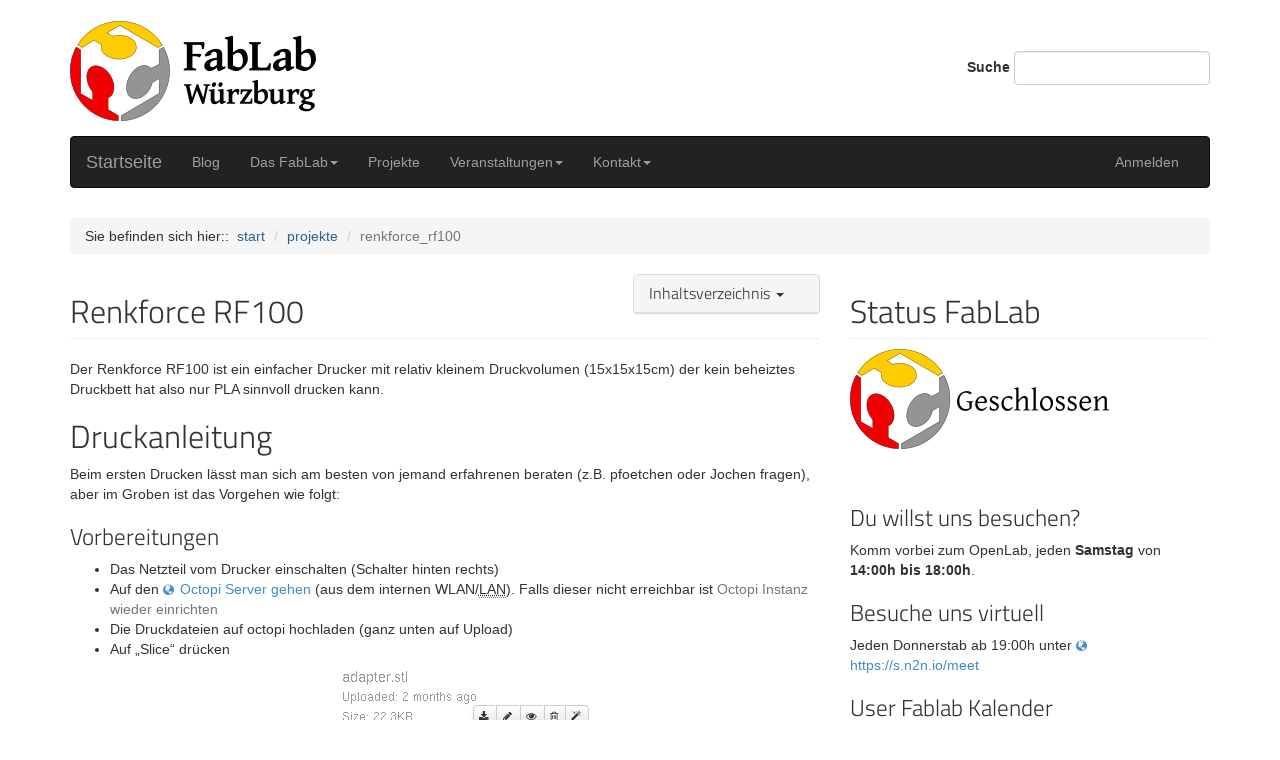

--- FILE ---
content_type: text/html; charset=utf-8
request_url: https://fablab-wuerzburg.de/doku.php?id=projekte:renkforce_rf100
body_size: 6858
content:
<!DOCTYPE html>
<html xml:lang="de" lang="de" dir="ltr" class="no-js">
<head>
  <meta charset="UTF-8" />
  <!--[if IE]><meta http-equiv="X-UA-Compatible" content="IE=edge,chrome=1" /><![endif]-->
  <title>
    projekte:renkforce_rf100 - FabLab Würzburg
  </title>
  <script>(function(H){H.className=H.className.replace(/\bno-js\b/,'js')})(document.documentElement)</script>

<meta name="generator" content="DokuWiki"/>
<meta name="robots" content="index,follow"/>
<meta name="keywords" content="projekte,renkforce_rf100"/>
<link rel="search" type="application/opensearchdescription+xml" href="/lib/exe/opensearch.php" title="FabLab Würzburg"/>
<link rel="start" href="/"/>
<link rel="contents" href="/doku.php?id=projekte:renkforce_rf100&amp;do=index" title="Übersicht"/>
<link rel="manifest" href="/lib/exe/manifest.php" crossorigin="use-credentials"/>
<link rel="alternate" type="application/rss+xml" title="Letzte Änderungen" href="/feed.php"/>
<link rel="alternate" type="application/rss+xml" title="Aktueller Namensraum" href="/feed.php?mode=list&amp;ns=projekte"/>
<link rel="alternate" type="text/html" title="HTML Klartext" href="/doku.php?do=export_xhtml&amp;id=projekte:renkforce_rf100"/>
<link rel="canonical" href="https://fablab-wuerzburg.de/doku.php?id=projekte:renkforce_rf100"/>
<link rel="stylesheet" href="/lib/exe/css.php?t=nerdwiki&amp;tseed=c12f70ba808a276958da656946d476ee"/>
<script >var NS='projekte';var JSINFO = {"plugin_slider":{"width":800,"mode":"horizontal","infiniteLoop":true,"hideControlOnEnd":false,"speed":500,"easing":null,"slideMargin":0,"startSlide":0,"randomStart":false,"captions":false,"ticker":false,"tickerHover":false,"adaptiveHeight":false,"adaptiveHeightSpeed":500,"video":false,"useCSS":true,"preloadImages":"visible","responsive":true,"pager":true,"pagerType":"full","pagerShortSeparator":"\/","controls":true,"nextText":"Next","prevText":"Prev","autoControls":false,"startText":"Start","stopText":"Stop","autoControlsCombine":false,"auto":false,"pause":4000,"autoStart":true,"autoDirection":"next","autoHover":false,"autoDelay":0,"minSlides":1,"maxSlides":1,"moveSlides":0,"slideWidth":0,"touchEnabled":true,"swipeThreshold":50,"oneToOneTouch":true,"preventDefaultSwipeX":true,"preventDefaultSwipeY":false},"id":"projekte:renkforce_rf100","namespace":"projekte","ACT":"show","useHeadingNavigation":0,"useHeadingContent":0};(function(H){H.className=H.className.replace(/\bno-js\b/,'js')})(document.documentElement);</script>
<script src="/lib/exe/jquery.php?tseed=8faf3dc90234d51a499f4f428a0eae43" defer="defer"></script>
<script src="/lib/exe/js.php?t=nerdwiki&amp;tseed=c12f70ba808a276958da656946d476ee" defer="defer"></script>
  <meta name="viewport" content="width=device-width,initial-scale=1" />
  <link rel="shortcut icon" href="/lib/tpl/nerdwiki/images/favicon.ico" />
  <link rel="apple-touch-icon" href="/lib/tpl/nerdwiki/images/apple-touch-icon.png" />

  <!-- NOTE: dokuwiki's php css compressor doesn't play nice with media queries -->
  <link href="/lib/tpl/nerdwiki/css/bootstrap.min.css" rel="stylesheet">
  <link href="/lib/tpl/nerdwiki/css/watz.css" rel="stylesheet">
  <link href="/lib/tpl/nerdwiki/css/print.css" rel="stylesheet" media="print">
  <script src="/lib/tpl/nerdwiki/js/respond.min.js" type="text/javascript"></script>
</head>

<body data-spy="scroll" data-target="#dw_toc">
  <!--[if IE 6 ]><div id="IE6"><![endif]--><!--[if IE 7 ]><div id="IE7"><![endif]--><!--[if IE 8 ]><div id="IE8"><![endif]-->
  <div id="dokuwiki__site">
    <div id="dokuwiki__top" class="dokuwiki site mode_show hasSidebar">
<!-- header.html -->

<!-- // header.html -->
<!-- 
// ================================
//  Top Container
// =================================
-->
    <div class="container">
      <div class="row">
        <div class="col-xs-12 col-sm-6">
          <a href="/doku.php?id=start"  accesskey="h" title="[H]"><img src="/lib/tpl/nerdwiki/images/FabLab-Logo.png" alt="logo"></a>
        </div>
        <div class="col-xs-12 col-sm-6">
          <div class="fab_search">
            <form action="doku.php?id=start" accept-charset="utf-8" class="form-inline" id="dw__search" method="get" role="search">
              <div class="form-group">
                <label for="qsearch__in">Suche</label>
                <input type="text" id="qsearch__in" accesskey="f" name="id" class="form-control" title="[F]">  
                <input type="hidden" class="form-control" name="do" value="search">
              </div>
              <noscript>
                <button type="submit" value="Suche" class="btn btn-default">Suche</button>
              </noscript>
            </form>
          </div>
        </div>
      </div>
      <div class="navbar navbar-inverse">
        <div class="navbar-header">
          <button type="button" class="navbar-toggle collapsed" data-toggle="collapse" data-target="#navbar" aria-expanded="false" aria-controls="navbar">
            <span class="sr-only">Toggle Navigation</span>
            <span class="icon-bar"></span>
            <span class="icon-bar"></span>
            <span class="icon-bar"></span>
          </button>
          <a class="navbar-brand" href="/doku.php?id=start">Startseite</a>
        </div>
        <div class="navbar-collapse collapse" id="navbar">
          <ul class="nav navbar-nav">
            <li><a href="/doku.php?id=blog:start" >Blog</a></li>
            <li class="dropdown">
              <a href="#" class="dropdown-toggle" data-toggle="dropdown" role="button" aria-haspopup="true" aria-expanded="false">Das FabLab<span class="caret"></span></a>
              <ul class="dropdown-menu">
                <li><a href="/doku.php?id=about" >Wer wir sind</a></li>
                <li><a href="/doku.php?id=ausstattung" >Ausstattung</a></li>
                <li><a href="/doku.php?id=about:fablab-charta:start" >FabLab Charta</a></li>
                <li><a href="/doku.php?id=mitglied_werden" >Mitglied werden</a></li>
                <li><a href="/doku.php?id=spenden" >Spenden</a></li>
                <li><a href="/doku.php?id=presse" >Presse</a></li>
              </ul>
            </li>
            <li><a href="/doku.php?id=projekte" >Projekte</a></li>
            <li class="dropdown">
              <a href="#" class="dropdown-toggle" data-toggle="dropdown" role="button" aria-haspopup="true" aria-expanded="false">Veranstaltungen<span class="caret"></span></a>
              <ul class="dropdown-menu">
                <li><a href="/doku.php?id=events" >Übersicht</a></li>
                <li><a href="/doku.php?id=events:openlab" >OpenLab</a></li>
                <li><a href="/doku.php?id=events:3DDD" >3D-Drucker-(D)Treffen</a></li>
                <li><a href="/doku.php?id=events:nerd2nerd" >Vereinstreff</a></li>
              </ul>
            </li>
            <li class="dropdown">
              <a href="#" class="dropdown-toggle" data-toggle="dropdown" role="button" aria-haspopup="true" aria-expanded="false">Kontakt<span class="caret"></span></a>
              <ul class="dropdown-menu">
                <li><a href="/doku.php?id=kontakt" >Kontaktformular</a></li>
                <li><a href="/doku.php?id=anfahrt" >Anfahrt</a></li>
                <li><a href="/doku.php?id=impressum" >Impressum</a></li>
                <li><a href="/doku.php?id=datenschutz" >Datenschutz</a></li>
              </ul>
            </li>
          </ul>
          <ul class="nav navbar-nav navbar-right">
              
            <li><a href="/doku.php?id=projekte:renkforce_rf100&amp;do=login&amp;sectok="  class="action login" rel="nofollow" title="Anmelden">Anmelden</a></li>
          </ul>
        </div>
      </div>
    </div>
<!-- 
// ================================
//  Main Container
// =================================
-->
    <div class="container not-header">
      <div class="notifications hidden-print">
        <!-- /* occasional error and info messages on top of the page */ -->
      </div>

<!--      <a href="#dokuwiki__content" class="sr-only hidden-print"></a>-->
<!--      <a href="#dokuwiki__aside" class="skip-to-sidebar hidden-print visible-xs btn-block btn btn-info">Skip to Navigation</a> -->

      
      <div class="row">
        <div class="col-xs-12">
          <div class="youarehere">
<ul class="breadcrumb hidden-print">Sie befinden sich hier::&nbsp; <li class="home"><bdi><a href="/doku.php?id=start" class="wikilink1" title="start" data-wiki-id="start">start</a></bdi></li> <li><bdi><a href="/doku.php?id=projekte" class="wikilink1" title="projekte" data-wiki-id="projekte">projekte</a></bdi></li> <li><bdi><a href="/doku.php?id=projekte:renkforce_rf100" class="wikilink1" title="projekte:renkforce_rf100" data-wiki-id="projekte:renkforce_rf100">renkforce_rf100</a></bdi></li> </ul>
          </div>
        </div>
      </div>
      
      
      
      <div class="row">
        <section class="wrapper">
          <div id="dokuwiki__content" class="col-xs-12 col-md-8">

<!-- TOC START -->
<div id="dw_toc" class="hidden-print panel panel-default pull-right col-sm-4 col-md-3 col-xs-12">
<div class="panel-heading hidden-print"><h3 class="panel-title" data-toggle="collapse" data-target="#toc_contents">Inhaltsverzeichnis <b class="caret"></b></h3></div>
<div id="toc_contents" class="hidden-print panel-collapse collapse in"><div class="panel-body">
<ul class="">
<li class="level1"><a href="#renkforce_rf100">Renkforce RF100</a></li>
<li class="level1"><a href="#druckanleitung">Druckanleitung</a>
<ul class="">
<li class="level2"><a href="#vorbereitungen">Vorbereitungen</a></li>
<li class="level2"><a href="#druckeinstellungen">Druckeinstellungen</a></li>
<li class="level2"><a href="#druckvorgang">Druckvorgang</a></li>
<li class="level2"><a href="#danach">Danach</a></li>
<li class="level2"><a href="#fehlerbehebung">Fehlerbehebung</a></li>
</ul></li>
</ul>
</div></div></div>
<!-- TOC END -->

            <div class="page" role="main">
<!-- 
// ================================
//  Wiki Content
// =================================
-->

<h1 class="sectionedit1" id="renkforce_rf100">Renkforce RF100</h1>
<div class="level1">

<p>
Der Renkforce RF100 ist ein einfacher Drucker mit relativ kleinem Druckvolumen (15x15x15cm) der kein beheiztes Druckbett hat also nur PLA sinnvoll drucken kann.
</p>

</div>

<h1 class="sectionedit2" id="druckanleitung">Druckanleitung</h1>
<div class="level1">

<p>
Beim ersten Drucken lässt man sich am besten von jemand erfahrenen beraten (z.B. pfoetchen oder Jochen fragen), aber im Groben ist das Vorgehen wie folgt:
</p>

</div>

<h2 class="sectionedit3" id="vorbereitungen">Vorbereitungen</h2>
<div class="level2">
<ul>
<li class="level1"><div class="li"> Das Netzteil vom Drucker einschalten (Schalter hinten rechts)</div>
</li>
<li class="level1"><div class="li"> Auf den <a href="http://octopi.fablab.wue:5001/" class="urlextern" title="http://octopi.fablab.wue:5001/" rel="ugc nofollow">Octopi Server gehen</a> (aus dem internen WLAN/<abbr title="Local Area Network">LAN</abbr>). Falls dieser nicht erreichbar ist <a href="/doku.php?id=projekte:renkforce_rf100#octopi_instanz_fehlt_keine_antwort_auf_port_5001" class="wikilink1" title="projekte:renkforce_rf100" data-wiki-id="projekte:renkforce_rf100">Octopi Instanz wieder einrichten</a></div>
</li>
<li class="level1"><div class="li"> Die Druckdateien auf octopi hochladen (ganz unten auf Upload)</div>
</li>
<li class="level1"><div class="li"> Auf „Slice“ drücken <img src="/lib/exe/fetch.php?media=projekte:screenshot-2018-3-21_octoprint.png" class="mediacenter" loading="lazy" alt="" /> ganz rechtes Icon mit Zauberstab</div>
</li>
<li class="level1"><div class="li"> Prüfen, dass der Drucker auf renkforcerf100 steht</div>
</li>
<li class="level1"><div class="li"> Prüfen, ob das korrekte Profil eingestellt ist (Renkforce PLA)</div>
</li>
<li class="level1"><div class="li"> Durch den Wizard durchklicken (siehe auch <a href="/doku.php?id=projekte:renkforce_rf100#druckeinstellungen" class="wikilink1" title="projekte:renkforce_rf100" data-wiki-id="projekte:renkforce_rf100">Druckeinstellungen</a> )</div>
</li>
<li class="level1"><div class="li"> Bei Bedarf Bauteile korrekt drehen und im Druckbereich positionieren</div>
</li>
</ul>

</div>

<h2 class="sectionedit4" id="druckeinstellungen">Druckeinstellungen</h2>
<div class="level2">
<ul>
<li class="level1"><div class="li"> Schichtdicke von 0.1mm ist ok</div>
</li>
<li class="level1"><div class="li"> Stärke 0.4 mm sollte ok sein</div>
</li>
<li class="level1"><div class="li"> Rückzug sollte an ein</div>
</li>
<li class="level1"><div class="li"> Fülldichte: auf etwa 25% (10%-30%, abhängig vom Modell, oft ist im Readme vom Modell ein Vorschlag)</div>
</li>
<li class="level1"><div class="li"> Druckgeschwindigkeit 50 mm/s</div>
</li>
<li class="level1"><div class="li"> Temperatur PLA→210°C </div>
</li>
<li class="level1"><div class="li"> Druckbett auf 0°C (der RF100 hat keinen beheiztes Bett)</div>
</li>
<li class="level1"><div class="li"> Je nach Modell ist Stützmaterial sinnvoll aber erstaunlich große Lücken/Überhänge können gedruckt werden.</div>
</li>
<li class="level1"><div class="li"> Rand zur besseren Haftung ist meist nicht nötig, ein kleiner „Rock“ wird automatisch gedruckt. Falls sich das Modell bei einem Druckversuch ablöst, kann man den neuen Versuch mit (zusätzlichem) Haftrand starten.</div>
</li>
<li class="level1"><div class="li"> Falls notwendig die Dicke des Druckmaterial an die Realität anpassen (nominell 1.75mm, mit Schieblehre an mehreren Stellen nachmessen)</div>
</li>
<li class="level1"><div class="li"> Fluss lässt man am besten auf 100%</div>
</li>
<li class="level1"><div class="li"> Düsengrösse 0.4mm</div>
</li>
</ul>

</div>

<h2 class="sectionedit5" id="druckvorgang">Druckvorgang</h2>
<div class="level2">
<ul>
<li class="level1"><div class="li"> Bei PLA je nach Bedarf PLA-Haftgrund mit einem Papiertuch auftragen (oben im regal, vorher gut schütteln)</div>
</li>
<li class="level1"><div class="li"> Nachdem man auf „slice“ geklickt hat berechnet octoprint/cura den passenden G-Code</div>
</li>
<li class="level1"><div class="li"> Dann sollte eine .gco Datei in der Dateiliste auftauchen: <img src="/lib/exe/fetch.php?media=projekte:screenshot-2018-3-21_octoprint_1_.png" class="mediacenter" loading="lazy" alt="" /></div>
</li>
<li class="level1"><div class="li"> Dort auf den letzten Knopf „load and print“ drücken</div>
</li>
<li class="level1"><div class="li"> Die Temperatur der Düse steigt nun langsam…</div>
</li>
<li class="level1"><div class="li"> Beim Druck der ersten Lagen den Drucker genau beobachten, bei Probleme mit „cancel“ den Druck abbrechen</div>
</li>
<li class="level1"><div class="li"> Druckdauer abwarten</div>
</li>
</ul>

</div>

<h2 class="sectionedit6" id="danach">Danach</h2>
<div class="level2">
<ul>
<li class="level1"><div class="li"> Nach dem Druck einige Minuten warten bis das Modell abgekühlt ist.</div>
</li>
<li class="level1"><div class="li"> Das Modell vom Druckbett ablösen (mit einem Spachtel)</div>
</li>
<li class="level1"><div class="li"> Netzteil vom Drucker abschalten</div>
</li>
</ul>

</div>

<h2 class="sectionedit7" id="fehlerbehebung">Fehlerbehebung</h2>
<div class="level2">

</div>

<h4 id="octopi_instanz_fehlt_keine_antwort_auf_port_5001">Octopi Instanz fehlt (keine Antwort auf port 5001)</h4>
<div class="level4">

<p>
Falls der Raspberry-PI neugestartet wurde existiert die Instanz auf Port 5001 nichtmehr und muss neu gestartet werden. Dazu auf die <a href="http://octopi.fablab.wue:5000/" class="urlextern" title="http://octopi.fablab.wue:5000/" rel="ugc nofollow"> Hauptseite des Octoprintservers</a> gehen und oben links im Dropdown auf „Create instance from existing settings“ gehen und dort die <a href="http://198.57.46.61/rf_instance.yaml" class="urlextern" title="http://198.57.46.61/rf_instance.yaml" rel="ugc nofollow"> Einstellungs yaml</a> hochladen.
</p>

</div>
<!-- 
// ================================
// Wiki Content
// =================================
-->
            </div>
          </div>
        </section>
        
        <!-- ********** ASIDE ********** -->
        <aside id="dokuwiki__aside">
                
          <div class="col-xs-12 col-sm-4">
          <div class="sidebar-page">
              <div class="sidebar">
                <h1>Status FabLab</h1>
                <p class="n2n-status">
                  <img src="/lib/tpl/nerdwiki/images/geschlossen.png" alt="Geschlossen - Status 0" width="260" height="100" />
                </p>
              </div>

<h2 class="sectionedit1" id="du_willst_uns_besuchen">Du willst uns besuchen?</h2>
<div class="level2">

<p>
Komm vorbei zum OpenLab, jeden <strong>Samstag</strong> von <strong>14:00h bis 18:00h</strong>.
</p>

</div>
<!-- EDIT{&quot;target&quot;:&quot;section&quot;,&quot;name&quot;:&quot;Du willst uns besuchen?&quot;,&quot;hid&quot;:&quot;du_willst_uns_besuchen&quot;,&quot;codeblockOffset&quot;:0,&quot;secid&quot;:1,&quot;range&quot;:&quot;1-108&quot;} -->
<h2 class="sectionedit2" id="besuche_uns_virtuell">Besuche uns virtuell</h2>
<div class="level2">

<p>
Jeden Donnerstab ab 19:00h unter <a href="https://s.n2n.io/meet" class="urlextern" title="https://s.n2n.io/meet" rel="ugc nofollow">https://s.n2n.io/meet</a>
</p>

</div>
<!-- EDIT{&quot;target&quot;:&quot;section&quot;,&quot;name&quot;:&quot;Besuche uns virtuell&quot;,&quot;hid&quot;:&quot;besuche_uns_virtuell&quot;,&quot;codeblockOffset&quot;:0,&quot;secid&quot;:2,&quot;range&quot;:&quot;109-198&quot;} -->
<h2 class="sectionedit3" id="user_fablab_kalender">User Fablab Kalender</h2>
<div class="level2">

<p>
<a href="https://owncloud.nerd2nerd.org/index.php/apps/calendar/p/Gkj6PZsq35MLdQZF" class="urlextern" title="https://owncloud.nerd2nerd.org/index.php/apps/calendar/p/Gkj6PZsq35MLdQZF" rel="ugc nofollow">https://owncloud.nerd2nerd.org/index.php/apps/calendar/p/Gkj6PZsq35MLdQZF</a>
</p>

</div>
<!-- EDIT{&quot;target&quot;:&quot;section&quot;,&quot;name&quot;:&quot;User Fablab Kalender&quot;,&quot;hid&quot;:&quot;user_fablab_kalender&quot;,&quot;codeblockOffset&quot;:0,&quot;secid&quot;:3,&quot;range&quot;:&quot;199-&quot;} -->          </div>
                
        </aside><!-- /aside -->
      </div>  
        
      <footer id="dokuwiki__footer" class="hidden-print">
<!--                
            <ul class="doc breadcrumb pull-right">
              <li><a href="#dokuwiki__top"  class="action top" accesskey="t" rel="nofollow" title="Nach oben [T]">Nach oben</a></li>
              <li><bdi>projekte/renkforce_rf100.txt</bdi> · Zuletzt geändert: <time datetime="2019-01-19T18:20:50+0100">19.01.2019 18:20</time> von <bdi>pfoetchen</bdi></li>
              <li><li><a href="/doku.php?id=projekte:renkforce_rf100&amp;do=login&amp;sectok="  class="action login" rel="nofollow" title="Anmelden">Anmelden</a></li></li>
            </ul>
-->
                        
      </footer>
    </div>

<!-- footer.html -->
    <div class="container not-header n2n-footer">
      <div class="row">
        <div class="col-xs-6 col-sm-3">
          <h3>Der Verein</h3>
          <ul>
            <li><a href="/doku.php?id=mitglied_werden" >Mitglied werden</a></li>
            <li><a href="/doku.php?id=spenden" >Spenden</a></li>
            <li><a href="/doku.php?id=presse" >Presse</a></li>
          </ul>
        </div>
        <div class="col-xs-6 col-sm-3">
          <h3>Social Media</h3>
          <ul>
            <li><a href="https://twitter.com/FablabWuerzburg">Twitter</a></li>
            <li><a href="https://fablab-wuerzburg.de/lib/plugins/feed/feed.php?plugin=blog&fn=getBlog&ns=blog&title=FabLab+W%C3%BCrzburg+Blog"  class="feed" rel="nofollow" type="application/rss+xml" title="Blog RSS Feed">Blog RSS Feed</a></li>
          </ul>
        </div>
  
        <!-- Add the extra clearfix for only the required viewport -->
        <div class="clearfix visible-xs-block"></div>
  
        <div class="col-xs-6 col-sm-3">
          <h3>Kontakt</h3>
          <ul>
            <li><a href="/doku.php?id=anfahrt" >Anfahrt</a></li>
            <li><a href="/doku.php?id=impressum" >Impressum</a></li>
            <li><a href="/doku.php?id=datenschutz" >Datenschutz</a></li>
          </ul>
        </div>
  
        <div class="col-xs-6 col-sm-3">
          <h3>Anschrift</h3>
          <address>
            <b>FabLab Würzburg</b><br />
            Schönleinstr. 5<br />
            97080 Würzburg<br />
            <br />
            Tel: <span class="glyphicon glyphicon-earphone"></span>+49 (0) 931 35823240<br />
            Mail: <a href="mailto:vorstand@nerd2nerd.org" class="mail">vorstand@nerd2nerd.org</a>
          </address>
        </div>
      </div>
    </div>

<!-- // footer.html -->

  </div>

  <div class="no"><img src="/lib/exe/taskrunner.php?id=projekte%3Arenkforce_rf100&amp;1768615327" width="2" height="1" alt="" /></div>
    <!--[if ( IE 6 | IE 7 | IE 8 ) ]></div><![endif]-->

<script src="/lib/tpl/nerdwiki/js/jquery-1.9.1.min.js" type="text/javascript"></script>
<script type="text/javascript">
  var jQNew = $.noConflict(true);
</script>
<script src="/lib/tpl/nerdwiki/js/bootstrap.min.js" type="text/javascript"></script>
<script src="/lib/tpl/nerdwiki/js/sorttable.js" type="text/javascript"></script>
<script src="/lib/tpl/nerdwiki/js/script.js" type="text/javascript"></script>

</body>
</html>


--- FILE ---
content_type: text/css
request_url: https://fablab-wuerzburg.de/lib/tpl/nerdwiki/css/watz.css
body_size: 570
content:
@font-face {
  font-family: 'Titillium Web';
  font-style: normal;
  font-weight: 300;
  src: local('Titillium WebLight'), local('TitilliumWeb-Light'), url(../fonts/Titillium%20Web/TitilliumWeb-Light.woff2) format('woff2');
}

@font-face {
  font-family: 'Titillium Web';
  font-style: normal;
  font-weight: 400;
  src: local('Titillium Web'), local('TitilliumWeb-Regular'), url(../fonts/Titillium%20Web/TitilliumWeb-Regular.woff2) format('woff2');
}

@font-face {
  font-family: 'Titillium Web';
  font-style: normal;
  font-weight: 600;
  src: local('Titillium WebSemiBold'), local('TitilliumWeb-SemiBold'), url(../fonts/Titillium%20Web/TitilliumWeb-SemiBold.woff2) format('woff2');
}

@font-face {
  font-family: 'Open Sans';
  font-style: normal;
  font-weight: 400;
  src: local('Open Sans'), local('OpenSans'), url(../fonts/OpenSans/OpenSans-Regular.ttf) format('truetype');
}



#dokuwiki__site {
  margin-top: 1em;
}

#dokuwiki__top {
  margin-top: 1.5em;
}

.navbar {
    margin-top: 15px;
}

.fab_search {
  text-align: right;
  margin-top: 30px;
}

.sidebar {
  margin-bottom: 4em;
}

.sidebar h1 {
  border-bottom: 1px solid #eeeeee;
  padding-bottom: 9px;
}

.n2n-footer h3 {
  margin-top: 3em;
  border-top: 1px solid #eeeeee;
  padding-top: 1em;
  color: silver;
}

.n2n-status {
  min-height: 100px;
  height: 100px;
  min-width: 260px;
  width: 260px;
}

.sidebar-page ul li
{
  list-style-type: disc;
  list-style-image: none;
  list-style-position: inside;
}

.dokuwiki a.wikilink1
{
  color: #2a6496;
  background-color: inherit;
}

.dokuwiki a.wikilink2
{
  color: maroon;
  background-color: inherit;
}

/* Line 1 */
.dokuwiki a.wikilink2:link, .dokuwiki a.wikilink2:visited
{
  border-bottom-width: 1px;
  border-bottom-style: dashed;
}

/* Line 1 */
.dokuwiki a.wikilink2:hover, .dokuwiki a.wikilink2:active, .dokuwiki a.wikilink2:focus
{
  border-bottom-width: 0px;
}

/* Line 1 */
.dokuwiki a.wikilink2:hover, .dokuwiki a.wikilink2:active, .dokuwiki a.wikilink2:focus
{
  border-bottom-width: 0px;
}

h1, h2, h3, h4, h5 {
  font-family: 'Titillium Web', sans-serif;
  font-weight: 300;
}

pre {
  font-family: 'Open Sans', monospace;
}


--- FILE ---
content_type: text/css
request_url: https://fablab-wuerzburg.de/lib/tpl/nerdwiki/css/print.css
body_size: 1707
content:
/**
 * This file provides the styles for printing.
 *
 * TODO: improve and finish
 */

@font-face {
  font-family: 'Open Sans';
  font-style: normal;
  font-weight: 400;
  src: local('Open Sans'), local('OpenSans'), url(lib/tpl/watz/fonts/OpenSans.woff2) format('woff2'), url(lib/tpl/watz/fonts/OpenSans.woff) format('woff');
}
@font-face {
  font-family: 'Open Sans';
  font-style: normal;
  font-weight: 600;
  src: local('Open Sans Semibold'), local('OpenSans-Semibold'), url(lib/tpl/watz/fonts/OpenSans-Semibold.woff2) format('woff2'), url(lib/tpl/watz/fonts/OpenSans-Semibold.woff) format('woff');
}
@font-face {
  font-family: 'Open Sans';
  font-style: italic;
  font-weight: 400;
  src: local('Open Sans Italic'), local('OpenSans-Italic'), url(lib/tpl/watz/fonts/OpenSans-Italic.woff2) format('woff2'), url(lib/tpl/watz/fonts/OpenSans-Italic.woff) format('woff');
}
@font-face {
  font-family: 'Open Sans';
  font-style: italic;
  font-weight: 600;
  src: local('Open Sans Semibold Italic'), local('OpenSans-SemiboldItalic'), url(lib/tpl/watz/fonts/OpenSans-SemiboldItalic.woff2) format('woff2'), url(lib/tpl/watz/fonts/OpenSans-SemiboldItalic.woff) format('woff');
}


body {
  font-family: "Open Sans", Garamond, Baskerville, "Hoefler Text", "Nimbus Roman No9 L", serif;
  font-size: 11pt;
  line-height: 13pt;
  color: #000;
  background-color: #fff;
}

/* hide certain sections */
audio,
video,
#dokuwiki__header .tools,
#dokuwiki__aside,
#dokuwiki__pagetools, #dokuwiki_pagetools,
.skip-to-content {
  display: none;
  width: 0;
  max-width: 0;
}

* {
  border-width: 0;
}

.navbar.navbar-fixed-top {
  position: static;
}
.navbar .navbar-inner {
  height: auto;
  min-height: auto;
  background-color: #fff;
  background-image: none;
  filter: none;
  border: none;
  -webkit-box-shadow: none;
     -moz-box-shadow: none;
          box-shadow: none;
}
.navbar .container-fluid * {
  display: none;
}
.navbar a.brand {
  display: block;
  padding: 0;
  margin: 0;
  margin-bottom: -30px;
  font-size: 150%;
  font-weight: bold;
  color: #000;
  text-decoration: none;
  border: none;
}

h1,
h2,
h3,
h4,
h5,
caption,
legend {
  margin: 10px 0 10px;
  clear: both;
}
p, table, pre, ul, ol {
  margin: 0 0 10px;
}

/*ul {
    list-style: disc outside;
}
ol {
    list-style: decimal outside;
}
ol ol {
    list-style-type: lower-alpha;
}
ol ol ol {
    list-style-type: upper-roman;
}
ol ol ol ol {
    list-style-type: upper-alpha;
}
ol ol ol ol ol {
    list-style-type: lower-roman;
}*/

/* undo icons */
a:link,
a:visited {
  padding: 0;
  color: #333;
  text-decoration: none;
  background-color: inherit;
  background-image: none;
  border-bottom: 1pt dotted;
}

/* display href after link */
a:after {
  font-size: 90%;
  content: " [" attr(href) "]";
}
a.brand:after,
a.btn:after {
  display: none;
  content: "";
}

/* code blocks */
pre {
  font-family: monospace;
}
dl.code dt,
dl.file dt {
  font-weight: bold;
}

/* images */
img {
  vertical-align: middle;
  border-width: 0;
}
img.media {
  margin: .2em 0;
}
img.medialeft {
  margin: .2em 1.5em .2em 0;
}
img.mediaright {
  margin: .2em 0 .2em 1.5em;
}
img.mediacenter {
  margin: .2em auto;
}

mark {
  font-weight: bold;
}

blockquote {
  padding: 0 10pt;
  margin: 0;
  border: solid #ccc;
  border-width: 0 0 0 2pt;
}
[dir=rtl] blockquote {
  border-width: 0 2pt 0 0;
}

/* tables */
/*table {
    border-collapse: collapse;
    empty-cells: show;
    border-spacing: 0;
    border: 1pt solid #ccc;
}
th,
td {
    padding: 3pt 5pt;
    margin: 0;
    vertical-align: top;
    border: 1pt solid #666;
    text-align: left;
}
[dir=rtl] th,
[dir=rtl] td {
    text-align: right;
}
th {
    font-weight: bold;
}*/

.youarehere .breadcrumb {
  padding: 0;
  margin: 0;
  margin-bottom: 15px;
  background: #fff;
  border: none;
}
.youarehere .separator {
  display: none;
}
.youarehere li {
  display: none;
  list-style: none;
}
.youarehere a:after {
  display: none;
  content: "";
}
.youarehere li:last-child {
  display: inline;
}
.youarehere li:last-child a:after {
  display: inline;
  font-size: 90%;
  content: " [" attr(href) "]";
}

/*____________ a bit of layout ____________*/

#dokuwiki__top {
  margin-top: 0 !important;
}
#dokuwiki__header {
  border-bottom: 2pt solid #ccc;
}
#dokuwiki__header h1 {
  font-size: 1.5em;
}
#dokuwiki__header h1 a {
  text-decoration: none;
}
.dokuwiki div.footnotes {
  margin-top: 10pt;
  clear: both;
  border-top: 1pt solid #000;
}
.container.not-header,
.wrapper,
#dokuwiki__content {
  left: 0;
  width: 100%;
  margin: 0;
}


/*____________ @deprecated ____________*/
/* unnecessary, has been in lib/styles/all|print.css since Rincewind */

.a11y,
div.notify,
div.info,
div.success,
div.error,
.dokuwiki .secedit {
  display: none;
}

.visible-phone .skip-to-content {
  display: none !important;
}
.visible-phone {
  padding: 0;
  margin: 0;
}
.visible-phone li {
  padding: 0;
  margin: 0;
}
.navbar .btn.btn-navbar {
  display: none;
  padding: 0;
  margin: 0;
  visibility: hidden;
  border: none;
}

/* align table cells */
.leftalign {
  text-align: left;
}
.centeralign {
  text-align: center;
}
.rightalign {
  text-align: right;
}

/* underline */
em.u {
  font-style: normal;
  text-decoration: underline;
}
em em.u {
  font-style: italic;
}

div.clearer {
  height: 0;
  overflow: hidden;
  clear: both;
  line-height: 0;
}


--- FILE ---
content_type: application/javascript
request_url: https://fablab-wuerzburg.de/lib/tpl/nerdwiki/js/script.js
body_size: 2926
content:
jQNew(document).ready(function() {
    jQNew('.ui-dialog-titlebar-close').click(function() {
        jQNew('.ui-dialog').hide();
    });

    jQNew('.sidebar-page ul .li').each(function() {
        var $that = jQNew(this);
        if ($that.parent().find('ul').length > 0) {
            $that.prepend('<span class="glyphicon glyphicon-chevron-down pull-right"></span>');
        }
    });

    jQNew('.sidebar-page ul .li').click(function() {
        jQNew(this).parent().find('ul').first().slideToggle(300);
    });

    jQNew('#toc_contents ul > li:first-child').each(function(e) {
        if (jQNew(this).children(':first').filter('ul').length > 0) {
            jQNew(this).css('list-style-type', 'none');
        }
    });

    jQNew('abbr').tooltip({
        delay: { open: 500, close: 100 }
    });

    /* http://www.kryogenix.org/code/browser/sorttable/ */
    jQNew('.page table').each(function() {
        sorttable.makeSortable(jQNew(this).get(0));
    });

    // Scroll to a link smoothly
    smoothToPadding = jQNew('#dokuwiki__top .navbar').first().innerHeight() + 10;
    function smoothTo() {
        if (location.pathname.replace(/^\//,'') == this.pathname.replace(/^\//,'') && location.hostname == this.hostname) {
            var target = jQNew(this.hash);
            target = target.length ? target : jQNew('[name=' + this.hash.slice(1) +']');
            if (target.length) {
                jQNew('html,body').animate({
                    scrollTop: target.offset().top - smoothToPadding
                }, 200);
                return false;
            }
        } else {
            return true;
        }
    }
    jQNew('a').click(smoothTo);

    /* override footnote popups */
    // kill old event
    jQNew('a.fn_top').unbind('mouseover', dw_page.footnoteDisplay);
    dw_page.insituPopup = function(target, popup_id) {
        // on first hover, set up and show the popover
        $el = jQNew(target);
        if (!$el.hasClass('popover-trigger')) {
            content = jQNew($el.attr('href')).closest('div.fn').html().replace(/((^|\s*,\s*)<sup>.*?<\/sup>)+\s*/gi, '').replace(/\bid=(['"])([^"']+)\1/gi,'id="insitu__$2');
            $el.popover({
                'content': content,
                'toggle': 'popover',
                'placement': 'bottom',
                'trigger': 'hover',
                'html': true,
                'delay': {
                    show: 0,
                    hide: 1000
                },
                'container': '#dokuwiki__content'
            }).addClass('popover-trigger').popover('show');
        }
    };
    dw_page.footnoteDisplay = function() {
        dw_page.insituPopup(this, 'insitu__fn');
    };
    // rebind new event
    jQNew('a.fn_top').mouseover(dw_page.footnoteDisplay);
});

/* toolbar button to add a table */
function addBtnActionInsertTable($btn, props, edid) {
    // set up what happens when the button is clicked
    $btn.click(function() {
        // create a new element on the page.
        var $picker = jQNew(document.createElement('div'));
        $picker.addClass('modal fade');
        $picker.attr('role', 'dialog')
               .attr('aria-hidden', 'true')
               .attr('aria-labelledby', 'Insert Table Modal Box')
               .attr('id', 'insert-table-popup')
               .css('position', 'absolute');

        // set up the content of the element
        var html = '<div class="modal-dialog">' +
                    '<div class="modal-content">' +
                     '<div class="modal-header">' +
                      '<button type="button" class="close" data-dismiss="modal" aria-hidden="true">&times;</button>' +
                      '<h3 class="modal-title">Insert table markup</h3>' +
                     '</div>' +
                     '<div class="modal-body">' +
                      '<form class="form-horizontal">' +
                       '<div class="form-group">' +
                        '<label class="control-label col-lg-6" for="hrows">Header rows</label>' +
                        '<div class="col-lg-2">' +
                         '<input class="form-control" type="number" id="hrows" value=1 min=0 step=1>' +
                        '</div>' +
                       '</div>' +
                       '<div class="form-group">' +
                        '<label class="control-label col-lg-6" for="hcols">Header columns</label>' +
                        '<div class="col-lg-2">' +
                         '<input class="form-control" type="number" id="hcols" value=0 min=0 step=1>' +
                        '</div>' +
                       '</div>' +
                       '<div class="form-group">' +
                        '<label class="control-label col-lg-6" for="rows">Body Rows</label>' +
                        '<div class="col-lg-2">' +
                         '<input class="form-control" type="number" id="rows" value=3 min=0 step=1>' +
                        '</div>' +
                       '</div>' +
                       '<div class="form-group">' +
                        '<label class="control-label col-lg-6" for="cols">Body Columns</label>' +
                        '<div class="col-lg-2">' +
                         '<input class="form-control" type="number" id="cols" value=3 min=0 step=1>' +
                        '</div>' +
                       '</div>' +
                      '</form>' +
                      '<div class="preview">' +
                       '<h4>Preview</h4>' +
                       '<table class="table table-bordered">' +
                       '</table>' +
                      '</div>' +
                      '<div class="markup">' +
                       '<h4>Markup</h4>' +
                       '<pre>' +
                       '</pre>' +
                      '</div>' +
                     '</div>' +
                     '<div class="modal-footer">' +
                      '<button type="button" class="btn btn-default" data-dismiss="modal">Cancel</button>' +
                      '<button type="button" class="btn btn-primary">Insert</button>' +
                     '</div>' +
                    '</div>' +
                   '</div>';

        // the ultimate action of the new button
        function tableInsert($picker) {
            // get the size of the table
            var tabletext = "\n";
            hrows = $picker.find('#hrows').val();
            hcols = $picker.find('#hcols').val();
            rows = $picker.find('#rows').val();
            cols = $picker.find('#cols').val();

            // make sure the table has cells
            if (hrows + rows < 1) {
                alert("You need more than 0 rows.");
                return false;
            } else if (hcols + cols < 1) {
                alert("You need more than 0 columns.");
                return false;
            }

            var i, j;
            // create header rows
            for (i = 0; i < hrows; i++) {
                for (j = 0; j < parseInt(hcols) + parseInt(cols); j++) {
                    tabletext += "^  ";
                }
                tabletext += "^\n";
            }
            // create body rows
            for (i = 0; i < rows; i++) {
                // create header columns
                for (j = 0; j < hcols; j++) {
                    tabletext += "^  ";
                }
                // create body columns
                for (j = 0; j < cols; j++) {
                    tabletext += "|  ";
                }
                tabletext += "|\n";
            }

            // insert the table into the page
            insertAtCarret(edid, tabletext + '\n');

            // hide and remove the element
            $picker.modal('hide');
        }

        function updatePreview() {
            var $table = $preview.find('table').html('');
            var $markup = $picker.find('pre').text('');

            var tablehtml = '';
            var tabletext = "";

            // make sure the table has cells
            if (hrows + rows < 1) {
                return false;
            } else if (hcols + cols < 1) {
                return false;
            }

            var i, j;
            // create header rows
            for (i = 0; i < hrows; i++) {
                tablehtml += '<tr>';
                for (j = 0; j < parseInt(hcols) + parseInt(cols); j++) {
                    tablehtml += "<th></th>";
                    tabletext += "^ Header ";
                }
                tablehtml += "</tr>\n";
                tabletext += "^\n";
            }
            // create body rows
            for (i = 0; i < rows; i++) {
                tablehtml += '<tr>';
                // create header columns
                for (j = 0; j < hcols; j++) {
                    tablehtml += "<th></th>";
                    tabletext += "^ Header ";
                }
                // create body columns
                for (j = 0; j < cols; j++) {
                    tablehtml += "<td></td>";
                    tabletext += "| content ";
                }
                tablehtml += "</tr>\n";
                tabletext += "|\n";
            }

            $table.html(tablehtml);
            $markup.text(tabletext);
        }

        // add the content to the element and insert it into the page
        $picker.append(html);
        jQNew('body').append($picker);

        var hrows = $picker.find('#hrows').val();
        var hcols = $picker.find('#hcols').val();
        var rows = $picker.find('#rows').val();
        var cols = $picker.find('#cols').val();
        var $preview = jQNew('.preview');

        // set up the insert table action
        $picker.find('.btn-primary').bind('click', bind(tableInsert, $picker));

        // set up handlers to show table preview
        $picker.find('#hrows').on('propertychange keyup input paste', function(e) {
            hrows = jQNew(this).val();
            updatePreview();
        });
        $picker.find('#hcols').on('propertychange keyup input paste', function(e) {
            hcols = jQNew(this).val();
            updatePreview();
        });
        $picker.find('#rows').on('propertychange keyup input paste', function(e) {
            rows = jQNew(this).val();
            updatePreview();
        });
        $picker.find('#cols').on('propertychange keyup input paste', function(e) {
            cols = jQNew(this).val();
            updatePreview();
        });

        updatePreview();

        $picker.on('hidden.bs.modal', function() {
            $picker.remove();
        });

        // show the element as a modal window
        $picker.modal('show');

        return $picker[0];
    });

    return true;
}
// add a new toolbar button
if (window.toolbar !== undefined) {
    window.toolbar[window.toolbar.length] = {
        'type'  : 'InsertTable', // new type that links to the function
        'title' : 'Insert Table',
        'icon'  : '../../tpl/starterbootstrap/img/table.png'
    };
}
// hide toc initially
setTimeout(function() {
    jQNew('#toc_contents').collapse('hide');
}, 10);
